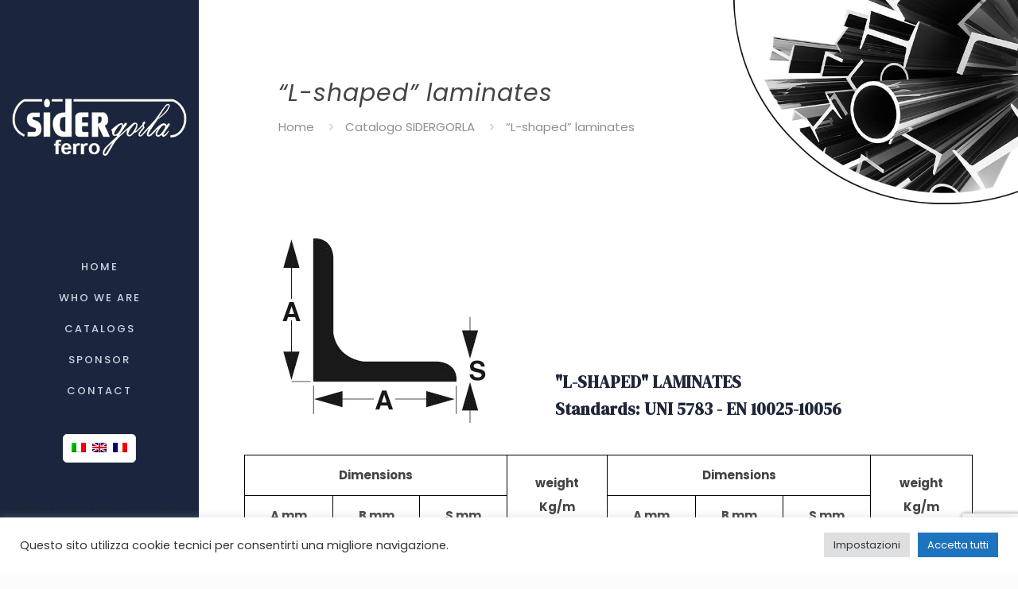

--- FILE ---
content_type: text/html; charset=utf-8
request_url: https://www.google.com/recaptcha/api2/anchor?ar=1&k=6Ld207UjAAAAAGzT-Zwz7OT7IqtMaEgOUyz7U9N5&co=aHR0cHM6Ly93d3cuc2lkZXJnb3JsYS5jb206NDQz&hl=en&v=PoyoqOPhxBO7pBk68S4YbpHZ&size=invisible&anchor-ms=20000&execute-ms=30000&cb=1yyqudn1nc7p
body_size: 48897
content:
<!DOCTYPE HTML><html dir="ltr" lang="en"><head><meta http-equiv="Content-Type" content="text/html; charset=UTF-8">
<meta http-equiv="X-UA-Compatible" content="IE=edge">
<title>reCAPTCHA</title>
<style type="text/css">
/* cyrillic-ext */
@font-face {
  font-family: 'Roboto';
  font-style: normal;
  font-weight: 400;
  font-stretch: 100%;
  src: url(//fonts.gstatic.com/s/roboto/v48/KFO7CnqEu92Fr1ME7kSn66aGLdTylUAMa3GUBHMdazTgWw.woff2) format('woff2');
  unicode-range: U+0460-052F, U+1C80-1C8A, U+20B4, U+2DE0-2DFF, U+A640-A69F, U+FE2E-FE2F;
}
/* cyrillic */
@font-face {
  font-family: 'Roboto';
  font-style: normal;
  font-weight: 400;
  font-stretch: 100%;
  src: url(//fonts.gstatic.com/s/roboto/v48/KFO7CnqEu92Fr1ME7kSn66aGLdTylUAMa3iUBHMdazTgWw.woff2) format('woff2');
  unicode-range: U+0301, U+0400-045F, U+0490-0491, U+04B0-04B1, U+2116;
}
/* greek-ext */
@font-face {
  font-family: 'Roboto';
  font-style: normal;
  font-weight: 400;
  font-stretch: 100%;
  src: url(//fonts.gstatic.com/s/roboto/v48/KFO7CnqEu92Fr1ME7kSn66aGLdTylUAMa3CUBHMdazTgWw.woff2) format('woff2');
  unicode-range: U+1F00-1FFF;
}
/* greek */
@font-face {
  font-family: 'Roboto';
  font-style: normal;
  font-weight: 400;
  font-stretch: 100%;
  src: url(//fonts.gstatic.com/s/roboto/v48/KFO7CnqEu92Fr1ME7kSn66aGLdTylUAMa3-UBHMdazTgWw.woff2) format('woff2');
  unicode-range: U+0370-0377, U+037A-037F, U+0384-038A, U+038C, U+038E-03A1, U+03A3-03FF;
}
/* math */
@font-face {
  font-family: 'Roboto';
  font-style: normal;
  font-weight: 400;
  font-stretch: 100%;
  src: url(//fonts.gstatic.com/s/roboto/v48/KFO7CnqEu92Fr1ME7kSn66aGLdTylUAMawCUBHMdazTgWw.woff2) format('woff2');
  unicode-range: U+0302-0303, U+0305, U+0307-0308, U+0310, U+0312, U+0315, U+031A, U+0326-0327, U+032C, U+032F-0330, U+0332-0333, U+0338, U+033A, U+0346, U+034D, U+0391-03A1, U+03A3-03A9, U+03B1-03C9, U+03D1, U+03D5-03D6, U+03F0-03F1, U+03F4-03F5, U+2016-2017, U+2034-2038, U+203C, U+2040, U+2043, U+2047, U+2050, U+2057, U+205F, U+2070-2071, U+2074-208E, U+2090-209C, U+20D0-20DC, U+20E1, U+20E5-20EF, U+2100-2112, U+2114-2115, U+2117-2121, U+2123-214F, U+2190, U+2192, U+2194-21AE, U+21B0-21E5, U+21F1-21F2, U+21F4-2211, U+2213-2214, U+2216-22FF, U+2308-230B, U+2310, U+2319, U+231C-2321, U+2336-237A, U+237C, U+2395, U+239B-23B7, U+23D0, U+23DC-23E1, U+2474-2475, U+25AF, U+25B3, U+25B7, U+25BD, U+25C1, U+25CA, U+25CC, U+25FB, U+266D-266F, U+27C0-27FF, U+2900-2AFF, U+2B0E-2B11, U+2B30-2B4C, U+2BFE, U+3030, U+FF5B, U+FF5D, U+1D400-1D7FF, U+1EE00-1EEFF;
}
/* symbols */
@font-face {
  font-family: 'Roboto';
  font-style: normal;
  font-weight: 400;
  font-stretch: 100%;
  src: url(//fonts.gstatic.com/s/roboto/v48/KFO7CnqEu92Fr1ME7kSn66aGLdTylUAMaxKUBHMdazTgWw.woff2) format('woff2');
  unicode-range: U+0001-000C, U+000E-001F, U+007F-009F, U+20DD-20E0, U+20E2-20E4, U+2150-218F, U+2190, U+2192, U+2194-2199, U+21AF, U+21E6-21F0, U+21F3, U+2218-2219, U+2299, U+22C4-22C6, U+2300-243F, U+2440-244A, U+2460-24FF, U+25A0-27BF, U+2800-28FF, U+2921-2922, U+2981, U+29BF, U+29EB, U+2B00-2BFF, U+4DC0-4DFF, U+FFF9-FFFB, U+10140-1018E, U+10190-1019C, U+101A0, U+101D0-101FD, U+102E0-102FB, U+10E60-10E7E, U+1D2C0-1D2D3, U+1D2E0-1D37F, U+1F000-1F0FF, U+1F100-1F1AD, U+1F1E6-1F1FF, U+1F30D-1F30F, U+1F315, U+1F31C, U+1F31E, U+1F320-1F32C, U+1F336, U+1F378, U+1F37D, U+1F382, U+1F393-1F39F, U+1F3A7-1F3A8, U+1F3AC-1F3AF, U+1F3C2, U+1F3C4-1F3C6, U+1F3CA-1F3CE, U+1F3D4-1F3E0, U+1F3ED, U+1F3F1-1F3F3, U+1F3F5-1F3F7, U+1F408, U+1F415, U+1F41F, U+1F426, U+1F43F, U+1F441-1F442, U+1F444, U+1F446-1F449, U+1F44C-1F44E, U+1F453, U+1F46A, U+1F47D, U+1F4A3, U+1F4B0, U+1F4B3, U+1F4B9, U+1F4BB, U+1F4BF, U+1F4C8-1F4CB, U+1F4D6, U+1F4DA, U+1F4DF, U+1F4E3-1F4E6, U+1F4EA-1F4ED, U+1F4F7, U+1F4F9-1F4FB, U+1F4FD-1F4FE, U+1F503, U+1F507-1F50B, U+1F50D, U+1F512-1F513, U+1F53E-1F54A, U+1F54F-1F5FA, U+1F610, U+1F650-1F67F, U+1F687, U+1F68D, U+1F691, U+1F694, U+1F698, U+1F6AD, U+1F6B2, U+1F6B9-1F6BA, U+1F6BC, U+1F6C6-1F6CF, U+1F6D3-1F6D7, U+1F6E0-1F6EA, U+1F6F0-1F6F3, U+1F6F7-1F6FC, U+1F700-1F7FF, U+1F800-1F80B, U+1F810-1F847, U+1F850-1F859, U+1F860-1F887, U+1F890-1F8AD, U+1F8B0-1F8BB, U+1F8C0-1F8C1, U+1F900-1F90B, U+1F93B, U+1F946, U+1F984, U+1F996, U+1F9E9, U+1FA00-1FA6F, U+1FA70-1FA7C, U+1FA80-1FA89, U+1FA8F-1FAC6, U+1FACE-1FADC, U+1FADF-1FAE9, U+1FAF0-1FAF8, U+1FB00-1FBFF;
}
/* vietnamese */
@font-face {
  font-family: 'Roboto';
  font-style: normal;
  font-weight: 400;
  font-stretch: 100%;
  src: url(//fonts.gstatic.com/s/roboto/v48/KFO7CnqEu92Fr1ME7kSn66aGLdTylUAMa3OUBHMdazTgWw.woff2) format('woff2');
  unicode-range: U+0102-0103, U+0110-0111, U+0128-0129, U+0168-0169, U+01A0-01A1, U+01AF-01B0, U+0300-0301, U+0303-0304, U+0308-0309, U+0323, U+0329, U+1EA0-1EF9, U+20AB;
}
/* latin-ext */
@font-face {
  font-family: 'Roboto';
  font-style: normal;
  font-weight: 400;
  font-stretch: 100%;
  src: url(//fonts.gstatic.com/s/roboto/v48/KFO7CnqEu92Fr1ME7kSn66aGLdTylUAMa3KUBHMdazTgWw.woff2) format('woff2');
  unicode-range: U+0100-02BA, U+02BD-02C5, U+02C7-02CC, U+02CE-02D7, U+02DD-02FF, U+0304, U+0308, U+0329, U+1D00-1DBF, U+1E00-1E9F, U+1EF2-1EFF, U+2020, U+20A0-20AB, U+20AD-20C0, U+2113, U+2C60-2C7F, U+A720-A7FF;
}
/* latin */
@font-face {
  font-family: 'Roboto';
  font-style: normal;
  font-weight: 400;
  font-stretch: 100%;
  src: url(//fonts.gstatic.com/s/roboto/v48/KFO7CnqEu92Fr1ME7kSn66aGLdTylUAMa3yUBHMdazQ.woff2) format('woff2');
  unicode-range: U+0000-00FF, U+0131, U+0152-0153, U+02BB-02BC, U+02C6, U+02DA, U+02DC, U+0304, U+0308, U+0329, U+2000-206F, U+20AC, U+2122, U+2191, U+2193, U+2212, U+2215, U+FEFF, U+FFFD;
}
/* cyrillic-ext */
@font-face {
  font-family: 'Roboto';
  font-style: normal;
  font-weight: 500;
  font-stretch: 100%;
  src: url(//fonts.gstatic.com/s/roboto/v48/KFO7CnqEu92Fr1ME7kSn66aGLdTylUAMa3GUBHMdazTgWw.woff2) format('woff2');
  unicode-range: U+0460-052F, U+1C80-1C8A, U+20B4, U+2DE0-2DFF, U+A640-A69F, U+FE2E-FE2F;
}
/* cyrillic */
@font-face {
  font-family: 'Roboto';
  font-style: normal;
  font-weight: 500;
  font-stretch: 100%;
  src: url(//fonts.gstatic.com/s/roboto/v48/KFO7CnqEu92Fr1ME7kSn66aGLdTylUAMa3iUBHMdazTgWw.woff2) format('woff2');
  unicode-range: U+0301, U+0400-045F, U+0490-0491, U+04B0-04B1, U+2116;
}
/* greek-ext */
@font-face {
  font-family: 'Roboto';
  font-style: normal;
  font-weight: 500;
  font-stretch: 100%;
  src: url(//fonts.gstatic.com/s/roboto/v48/KFO7CnqEu92Fr1ME7kSn66aGLdTylUAMa3CUBHMdazTgWw.woff2) format('woff2');
  unicode-range: U+1F00-1FFF;
}
/* greek */
@font-face {
  font-family: 'Roboto';
  font-style: normal;
  font-weight: 500;
  font-stretch: 100%;
  src: url(//fonts.gstatic.com/s/roboto/v48/KFO7CnqEu92Fr1ME7kSn66aGLdTylUAMa3-UBHMdazTgWw.woff2) format('woff2');
  unicode-range: U+0370-0377, U+037A-037F, U+0384-038A, U+038C, U+038E-03A1, U+03A3-03FF;
}
/* math */
@font-face {
  font-family: 'Roboto';
  font-style: normal;
  font-weight: 500;
  font-stretch: 100%;
  src: url(//fonts.gstatic.com/s/roboto/v48/KFO7CnqEu92Fr1ME7kSn66aGLdTylUAMawCUBHMdazTgWw.woff2) format('woff2');
  unicode-range: U+0302-0303, U+0305, U+0307-0308, U+0310, U+0312, U+0315, U+031A, U+0326-0327, U+032C, U+032F-0330, U+0332-0333, U+0338, U+033A, U+0346, U+034D, U+0391-03A1, U+03A3-03A9, U+03B1-03C9, U+03D1, U+03D5-03D6, U+03F0-03F1, U+03F4-03F5, U+2016-2017, U+2034-2038, U+203C, U+2040, U+2043, U+2047, U+2050, U+2057, U+205F, U+2070-2071, U+2074-208E, U+2090-209C, U+20D0-20DC, U+20E1, U+20E5-20EF, U+2100-2112, U+2114-2115, U+2117-2121, U+2123-214F, U+2190, U+2192, U+2194-21AE, U+21B0-21E5, U+21F1-21F2, U+21F4-2211, U+2213-2214, U+2216-22FF, U+2308-230B, U+2310, U+2319, U+231C-2321, U+2336-237A, U+237C, U+2395, U+239B-23B7, U+23D0, U+23DC-23E1, U+2474-2475, U+25AF, U+25B3, U+25B7, U+25BD, U+25C1, U+25CA, U+25CC, U+25FB, U+266D-266F, U+27C0-27FF, U+2900-2AFF, U+2B0E-2B11, U+2B30-2B4C, U+2BFE, U+3030, U+FF5B, U+FF5D, U+1D400-1D7FF, U+1EE00-1EEFF;
}
/* symbols */
@font-face {
  font-family: 'Roboto';
  font-style: normal;
  font-weight: 500;
  font-stretch: 100%;
  src: url(//fonts.gstatic.com/s/roboto/v48/KFO7CnqEu92Fr1ME7kSn66aGLdTylUAMaxKUBHMdazTgWw.woff2) format('woff2');
  unicode-range: U+0001-000C, U+000E-001F, U+007F-009F, U+20DD-20E0, U+20E2-20E4, U+2150-218F, U+2190, U+2192, U+2194-2199, U+21AF, U+21E6-21F0, U+21F3, U+2218-2219, U+2299, U+22C4-22C6, U+2300-243F, U+2440-244A, U+2460-24FF, U+25A0-27BF, U+2800-28FF, U+2921-2922, U+2981, U+29BF, U+29EB, U+2B00-2BFF, U+4DC0-4DFF, U+FFF9-FFFB, U+10140-1018E, U+10190-1019C, U+101A0, U+101D0-101FD, U+102E0-102FB, U+10E60-10E7E, U+1D2C0-1D2D3, U+1D2E0-1D37F, U+1F000-1F0FF, U+1F100-1F1AD, U+1F1E6-1F1FF, U+1F30D-1F30F, U+1F315, U+1F31C, U+1F31E, U+1F320-1F32C, U+1F336, U+1F378, U+1F37D, U+1F382, U+1F393-1F39F, U+1F3A7-1F3A8, U+1F3AC-1F3AF, U+1F3C2, U+1F3C4-1F3C6, U+1F3CA-1F3CE, U+1F3D4-1F3E0, U+1F3ED, U+1F3F1-1F3F3, U+1F3F5-1F3F7, U+1F408, U+1F415, U+1F41F, U+1F426, U+1F43F, U+1F441-1F442, U+1F444, U+1F446-1F449, U+1F44C-1F44E, U+1F453, U+1F46A, U+1F47D, U+1F4A3, U+1F4B0, U+1F4B3, U+1F4B9, U+1F4BB, U+1F4BF, U+1F4C8-1F4CB, U+1F4D6, U+1F4DA, U+1F4DF, U+1F4E3-1F4E6, U+1F4EA-1F4ED, U+1F4F7, U+1F4F9-1F4FB, U+1F4FD-1F4FE, U+1F503, U+1F507-1F50B, U+1F50D, U+1F512-1F513, U+1F53E-1F54A, U+1F54F-1F5FA, U+1F610, U+1F650-1F67F, U+1F687, U+1F68D, U+1F691, U+1F694, U+1F698, U+1F6AD, U+1F6B2, U+1F6B9-1F6BA, U+1F6BC, U+1F6C6-1F6CF, U+1F6D3-1F6D7, U+1F6E0-1F6EA, U+1F6F0-1F6F3, U+1F6F7-1F6FC, U+1F700-1F7FF, U+1F800-1F80B, U+1F810-1F847, U+1F850-1F859, U+1F860-1F887, U+1F890-1F8AD, U+1F8B0-1F8BB, U+1F8C0-1F8C1, U+1F900-1F90B, U+1F93B, U+1F946, U+1F984, U+1F996, U+1F9E9, U+1FA00-1FA6F, U+1FA70-1FA7C, U+1FA80-1FA89, U+1FA8F-1FAC6, U+1FACE-1FADC, U+1FADF-1FAE9, U+1FAF0-1FAF8, U+1FB00-1FBFF;
}
/* vietnamese */
@font-face {
  font-family: 'Roboto';
  font-style: normal;
  font-weight: 500;
  font-stretch: 100%;
  src: url(//fonts.gstatic.com/s/roboto/v48/KFO7CnqEu92Fr1ME7kSn66aGLdTylUAMa3OUBHMdazTgWw.woff2) format('woff2');
  unicode-range: U+0102-0103, U+0110-0111, U+0128-0129, U+0168-0169, U+01A0-01A1, U+01AF-01B0, U+0300-0301, U+0303-0304, U+0308-0309, U+0323, U+0329, U+1EA0-1EF9, U+20AB;
}
/* latin-ext */
@font-face {
  font-family: 'Roboto';
  font-style: normal;
  font-weight: 500;
  font-stretch: 100%;
  src: url(//fonts.gstatic.com/s/roboto/v48/KFO7CnqEu92Fr1ME7kSn66aGLdTylUAMa3KUBHMdazTgWw.woff2) format('woff2');
  unicode-range: U+0100-02BA, U+02BD-02C5, U+02C7-02CC, U+02CE-02D7, U+02DD-02FF, U+0304, U+0308, U+0329, U+1D00-1DBF, U+1E00-1E9F, U+1EF2-1EFF, U+2020, U+20A0-20AB, U+20AD-20C0, U+2113, U+2C60-2C7F, U+A720-A7FF;
}
/* latin */
@font-face {
  font-family: 'Roboto';
  font-style: normal;
  font-weight: 500;
  font-stretch: 100%;
  src: url(//fonts.gstatic.com/s/roboto/v48/KFO7CnqEu92Fr1ME7kSn66aGLdTylUAMa3yUBHMdazQ.woff2) format('woff2');
  unicode-range: U+0000-00FF, U+0131, U+0152-0153, U+02BB-02BC, U+02C6, U+02DA, U+02DC, U+0304, U+0308, U+0329, U+2000-206F, U+20AC, U+2122, U+2191, U+2193, U+2212, U+2215, U+FEFF, U+FFFD;
}
/* cyrillic-ext */
@font-face {
  font-family: 'Roboto';
  font-style: normal;
  font-weight: 900;
  font-stretch: 100%;
  src: url(//fonts.gstatic.com/s/roboto/v48/KFO7CnqEu92Fr1ME7kSn66aGLdTylUAMa3GUBHMdazTgWw.woff2) format('woff2');
  unicode-range: U+0460-052F, U+1C80-1C8A, U+20B4, U+2DE0-2DFF, U+A640-A69F, U+FE2E-FE2F;
}
/* cyrillic */
@font-face {
  font-family: 'Roboto';
  font-style: normal;
  font-weight: 900;
  font-stretch: 100%;
  src: url(//fonts.gstatic.com/s/roboto/v48/KFO7CnqEu92Fr1ME7kSn66aGLdTylUAMa3iUBHMdazTgWw.woff2) format('woff2');
  unicode-range: U+0301, U+0400-045F, U+0490-0491, U+04B0-04B1, U+2116;
}
/* greek-ext */
@font-face {
  font-family: 'Roboto';
  font-style: normal;
  font-weight: 900;
  font-stretch: 100%;
  src: url(//fonts.gstatic.com/s/roboto/v48/KFO7CnqEu92Fr1ME7kSn66aGLdTylUAMa3CUBHMdazTgWw.woff2) format('woff2');
  unicode-range: U+1F00-1FFF;
}
/* greek */
@font-face {
  font-family: 'Roboto';
  font-style: normal;
  font-weight: 900;
  font-stretch: 100%;
  src: url(//fonts.gstatic.com/s/roboto/v48/KFO7CnqEu92Fr1ME7kSn66aGLdTylUAMa3-UBHMdazTgWw.woff2) format('woff2');
  unicode-range: U+0370-0377, U+037A-037F, U+0384-038A, U+038C, U+038E-03A1, U+03A3-03FF;
}
/* math */
@font-face {
  font-family: 'Roboto';
  font-style: normal;
  font-weight: 900;
  font-stretch: 100%;
  src: url(//fonts.gstatic.com/s/roboto/v48/KFO7CnqEu92Fr1ME7kSn66aGLdTylUAMawCUBHMdazTgWw.woff2) format('woff2');
  unicode-range: U+0302-0303, U+0305, U+0307-0308, U+0310, U+0312, U+0315, U+031A, U+0326-0327, U+032C, U+032F-0330, U+0332-0333, U+0338, U+033A, U+0346, U+034D, U+0391-03A1, U+03A3-03A9, U+03B1-03C9, U+03D1, U+03D5-03D6, U+03F0-03F1, U+03F4-03F5, U+2016-2017, U+2034-2038, U+203C, U+2040, U+2043, U+2047, U+2050, U+2057, U+205F, U+2070-2071, U+2074-208E, U+2090-209C, U+20D0-20DC, U+20E1, U+20E5-20EF, U+2100-2112, U+2114-2115, U+2117-2121, U+2123-214F, U+2190, U+2192, U+2194-21AE, U+21B0-21E5, U+21F1-21F2, U+21F4-2211, U+2213-2214, U+2216-22FF, U+2308-230B, U+2310, U+2319, U+231C-2321, U+2336-237A, U+237C, U+2395, U+239B-23B7, U+23D0, U+23DC-23E1, U+2474-2475, U+25AF, U+25B3, U+25B7, U+25BD, U+25C1, U+25CA, U+25CC, U+25FB, U+266D-266F, U+27C0-27FF, U+2900-2AFF, U+2B0E-2B11, U+2B30-2B4C, U+2BFE, U+3030, U+FF5B, U+FF5D, U+1D400-1D7FF, U+1EE00-1EEFF;
}
/* symbols */
@font-face {
  font-family: 'Roboto';
  font-style: normal;
  font-weight: 900;
  font-stretch: 100%;
  src: url(//fonts.gstatic.com/s/roboto/v48/KFO7CnqEu92Fr1ME7kSn66aGLdTylUAMaxKUBHMdazTgWw.woff2) format('woff2');
  unicode-range: U+0001-000C, U+000E-001F, U+007F-009F, U+20DD-20E0, U+20E2-20E4, U+2150-218F, U+2190, U+2192, U+2194-2199, U+21AF, U+21E6-21F0, U+21F3, U+2218-2219, U+2299, U+22C4-22C6, U+2300-243F, U+2440-244A, U+2460-24FF, U+25A0-27BF, U+2800-28FF, U+2921-2922, U+2981, U+29BF, U+29EB, U+2B00-2BFF, U+4DC0-4DFF, U+FFF9-FFFB, U+10140-1018E, U+10190-1019C, U+101A0, U+101D0-101FD, U+102E0-102FB, U+10E60-10E7E, U+1D2C0-1D2D3, U+1D2E0-1D37F, U+1F000-1F0FF, U+1F100-1F1AD, U+1F1E6-1F1FF, U+1F30D-1F30F, U+1F315, U+1F31C, U+1F31E, U+1F320-1F32C, U+1F336, U+1F378, U+1F37D, U+1F382, U+1F393-1F39F, U+1F3A7-1F3A8, U+1F3AC-1F3AF, U+1F3C2, U+1F3C4-1F3C6, U+1F3CA-1F3CE, U+1F3D4-1F3E0, U+1F3ED, U+1F3F1-1F3F3, U+1F3F5-1F3F7, U+1F408, U+1F415, U+1F41F, U+1F426, U+1F43F, U+1F441-1F442, U+1F444, U+1F446-1F449, U+1F44C-1F44E, U+1F453, U+1F46A, U+1F47D, U+1F4A3, U+1F4B0, U+1F4B3, U+1F4B9, U+1F4BB, U+1F4BF, U+1F4C8-1F4CB, U+1F4D6, U+1F4DA, U+1F4DF, U+1F4E3-1F4E6, U+1F4EA-1F4ED, U+1F4F7, U+1F4F9-1F4FB, U+1F4FD-1F4FE, U+1F503, U+1F507-1F50B, U+1F50D, U+1F512-1F513, U+1F53E-1F54A, U+1F54F-1F5FA, U+1F610, U+1F650-1F67F, U+1F687, U+1F68D, U+1F691, U+1F694, U+1F698, U+1F6AD, U+1F6B2, U+1F6B9-1F6BA, U+1F6BC, U+1F6C6-1F6CF, U+1F6D3-1F6D7, U+1F6E0-1F6EA, U+1F6F0-1F6F3, U+1F6F7-1F6FC, U+1F700-1F7FF, U+1F800-1F80B, U+1F810-1F847, U+1F850-1F859, U+1F860-1F887, U+1F890-1F8AD, U+1F8B0-1F8BB, U+1F8C0-1F8C1, U+1F900-1F90B, U+1F93B, U+1F946, U+1F984, U+1F996, U+1F9E9, U+1FA00-1FA6F, U+1FA70-1FA7C, U+1FA80-1FA89, U+1FA8F-1FAC6, U+1FACE-1FADC, U+1FADF-1FAE9, U+1FAF0-1FAF8, U+1FB00-1FBFF;
}
/* vietnamese */
@font-face {
  font-family: 'Roboto';
  font-style: normal;
  font-weight: 900;
  font-stretch: 100%;
  src: url(//fonts.gstatic.com/s/roboto/v48/KFO7CnqEu92Fr1ME7kSn66aGLdTylUAMa3OUBHMdazTgWw.woff2) format('woff2');
  unicode-range: U+0102-0103, U+0110-0111, U+0128-0129, U+0168-0169, U+01A0-01A1, U+01AF-01B0, U+0300-0301, U+0303-0304, U+0308-0309, U+0323, U+0329, U+1EA0-1EF9, U+20AB;
}
/* latin-ext */
@font-face {
  font-family: 'Roboto';
  font-style: normal;
  font-weight: 900;
  font-stretch: 100%;
  src: url(//fonts.gstatic.com/s/roboto/v48/KFO7CnqEu92Fr1ME7kSn66aGLdTylUAMa3KUBHMdazTgWw.woff2) format('woff2');
  unicode-range: U+0100-02BA, U+02BD-02C5, U+02C7-02CC, U+02CE-02D7, U+02DD-02FF, U+0304, U+0308, U+0329, U+1D00-1DBF, U+1E00-1E9F, U+1EF2-1EFF, U+2020, U+20A0-20AB, U+20AD-20C0, U+2113, U+2C60-2C7F, U+A720-A7FF;
}
/* latin */
@font-face {
  font-family: 'Roboto';
  font-style: normal;
  font-weight: 900;
  font-stretch: 100%;
  src: url(//fonts.gstatic.com/s/roboto/v48/KFO7CnqEu92Fr1ME7kSn66aGLdTylUAMa3yUBHMdazQ.woff2) format('woff2');
  unicode-range: U+0000-00FF, U+0131, U+0152-0153, U+02BB-02BC, U+02C6, U+02DA, U+02DC, U+0304, U+0308, U+0329, U+2000-206F, U+20AC, U+2122, U+2191, U+2193, U+2212, U+2215, U+FEFF, U+FFFD;
}

</style>
<link rel="stylesheet" type="text/css" href="https://www.gstatic.com/recaptcha/releases/PoyoqOPhxBO7pBk68S4YbpHZ/styles__ltr.css">
<script nonce="1MbcQF7f62CW7CqRZ7Ktfg" type="text/javascript">window['__recaptcha_api'] = 'https://www.google.com/recaptcha/api2/';</script>
<script type="text/javascript" src="https://www.gstatic.com/recaptcha/releases/PoyoqOPhxBO7pBk68S4YbpHZ/recaptcha__en.js" nonce="1MbcQF7f62CW7CqRZ7Ktfg">
      
    </script></head>
<body><div id="rc-anchor-alert" class="rc-anchor-alert"></div>
<input type="hidden" id="recaptcha-token" value="[base64]">
<script type="text/javascript" nonce="1MbcQF7f62CW7CqRZ7Ktfg">
      recaptcha.anchor.Main.init("[\x22ainput\x22,[\x22bgdata\x22,\x22\x22,\[base64]/[base64]/[base64]/ZyhXLGgpOnEoW04sMjEsbF0sVywwKSxoKSxmYWxzZSxmYWxzZSl9Y2F0Y2goayl7RygzNTgsVyk/[base64]/[base64]/[base64]/[base64]/[base64]/[base64]/[base64]/bmV3IEJbT10oRFswXSk6dz09Mj9uZXcgQltPXShEWzBdLERbMV0pOnc9PTM/bmV3IEJbT10oRFswXSxEWzFdLERbMl0pOnc9PTQ/[base64]/[base64]/[base64]/[base64]/[base64]\\u003d\x22,\[base64]\x22,\x22eBVAw44DwpPDlMO0w51KT09nw7UNSFrDqcKuVxUTeFlsdFZtbTBpwrFKwojCsgY+w7QSw48kwr0ew7Yqw4Mkwq8Ww6fDsATCqhlWw7rDulNVAxUaQnQawrF9P2snS2fCpcOXw7/[base64]/ZALDuiDCr3EUUm0VTMOSw6bDgMKnc8KSw4wvA8KoMsK9wrATwqIRbMK2w60Qwo7CnWAyUUAawqHCvUPDk8K0NUjCnsKwwrELwr3Ctw/[base64]/wrpVwrPCkyXDvMKNT0Vhw4d7w71GIyHDpcOnVmDClTsEwrRCw74pdcOqQhQ5w5TCocKKNMK7w4Vgw655fxMTYjrDlmE0CsOTdSvDlsOvSMKDWVwvM8OMKMOEw5nDiDvDscO0wrYIw6JbLGFlw7PCoCIfWcObwo0pwpLCgcKmH1U/w47DoixtwovDkQZ6LGPCqX/DmMOEVkt3w7rDosO+w4ASwrDDu23ChnTCr3PDrmInGyLCl8Kkw4tvN8KNJS5Iw70zw7EuwqjDhw8UEsO+w7HDnMK+wpnDjMKlNsKVD8OZD8OKVcK+FsK6w7nClcOhXMKYf2NYwq/CtsKxJMK9WcO1YxXDsBvCtMOmworDgcOLAjJZw5zDoMOBwql0w5XCmcOuwrXDmcKHLF/DjlXCpE/Dk0LCo8KfM3DDnEo/QMOUw4gtLcOJYcOHw4sSw4bDi0PDmjgpw7TCj8O5w5sXVsKWAyoQA8OMBlLCnCzDnsOSWBsecMKIVicOwp1nfGHDlUEOPn/ClcOSwqI+W3zCrWXCl1LDqicTw7dbw77DsMKcwonCh8KVw6PDsUbCq8K+DUHCp8OuLcKGwpk7G8KpaMOsw4UVw7w7IT/DmhTDhFwNc8KDO2bCmBzDrE0aezZKw70Nw69gwoMfw7fDsnXDmMKzw44TcsKuM1zChi0Zwr/DgMOmXntbV8O8B8OITVTDqsKFGgZxw5kwEsKcYcKTOkpvOsOdw5XDgn9xwqspwoHCnGfCsTHCoSAGQUrCu8OCwpvCqcKLZk7CjsOpQSwNA3Idw7/ClcKmVMKvKzzCicOQBQd0YDoJw5Ytb8KAwqbCj8ODwotBZcOgMEsGwonCjwJJasK7worDmA4NZwtPw4rDrsOfLsOBw5rClFtQM8KjbgnDhUfCvG0qw44kPcOeZsO4w5/CrjfDuF8yE8O3wqV+SsO/w4PDkcKcwoxMB0FQwqvCgMOGXD5AUmDCgTE5QcOtXcKnF3t9w6rDgTPDu8O3UcK1ccK3F8O8ZsK3cMOKwpNZwrZVfiDDsi4xDU3DsAbDmwkhwqEUOTQ3QQsqHTHCnMKrcMO5DsKXw7bDriHCmz/DuMOqwq/[base64]/wrVyw5fCtcOMBUzDvRbCt1fDrMO5wpPDowbDiXEUw6A0EsOVd8OHw4vDiBHDjRjDjRbDrR4qGkE9wp0wwr3Ctz9haMOZJ8OFw5VhfSkkwpEVbSTDliHDp8O3w7/DjMKLwo8NwrRtw5h7KsODw6wLwrbDqsOHw7oqw7DCp8K/XcO5fcOBX8OqcBUIwq8/w51BOMOTwq98QxnDpMK6IcKMTVTChcKmwrTDhiDCr8KUw6kUwpgUwqMmwpzCmzIkLMKFIFtgIsKRw7lPIhsAwq7CpBHCkR5+w7/Dmk/DuFPCuhFiw70mwqnDmGdXIEHDkG7CvMK8w7xjwrlJE8Kwwo7Dt1/DpsOewoFUworDr8K6w4rDhALCqsKow78cTMOrdg7Ds8OJw4RaZ2N0wpkOTsO3w5/Cl3LDtsOKw5rCngzCn8OlcFzDnFfCuyLCrU5tJ8KcRsKyY8OWScKZw5piV8K3SH9/wopJYsKlw7rDiRskPXpzVVc4wo7DlMKiw6c8WMOyMB0yVQBkRsKQflNMFmIeDzEMwoE0Z8Kqw5p1wqTDqMOYw710ODkPIsOTw51dwr/[base64]/DqsKTIyjCjAfDtRXCjy3Dv0/DriETwrLCmsOxa8KUw54FwqZIwrTChcKFOFVZCy1xwqDDpsKrw745wqXDp0nCjxkGIkrCqMKMdibDlcKrAUzDs8KTaUXDvx/[base64]/b8K9FMOHLRhVw5ptTXvDtcKzeMOVw586bMKRcWXDl1LChcKAwpfCucKcwp9sPMKAesKJwqXDkMKUw5Jaw73DrU7CjsK5wqA3Ry5NOjAwwobCpcODScO+XcKjHRLCnz7CisK4w6UHwr9dEMOoay08w4XCqMK2ak5oTybCo8KbHlXDo252PsKjGMKyIlknwoPCksOawr/[base64]/Cr2nCv8OJUVfDtVE7Dz5JScO5NsKGX2fDvHZdwqheTyvDjcKJw7vCtcODCgc/w7nDv3tMSjLCvcK7wrfDtMO5w4HDhcKNw6DDnsO9wrsObG/CrsKzHlMZIcOvw6Urw6XCgsO3w7/DmEvDjsKBw6jCs8Kew45eZ8KNdkjDksKxSMK3Q8OBw5LDgi5Nw59YwpJ3XcKSWEzDlMK/w77Do3bDvcOWw43ClcKvF0obw5XCgsKRw7LDsUpVw7t7SsOVwrx2BcKIw5QqwpQEQXZ0IG3DvhtxXHZ0w4JbwrfDtsKOworChjtTw5Fpwp8PMH8pwonClsOVR8ORD8K8eMOzRDVCwppzw4/DnVnDszzCs2wNecKawqdHNMONwrVXw7nDqGfDnUkLwqTDtMKpw7zCrMOWKsOMwpXDlcKSwrhvPcKTdixXw6jCmcOWwoLCv3sWWTICHcK6CXHDlsKtcyDDiMK8w5LDssKkw7bDt8OYTcO4w6PDv8Okd8KQXcKWwqgJDUjChGh/[base64]/w6fCjULCqsOOw6DChyF2wrDCpnDDp3fCiMO8cHrCsUZ2wrLDmSkFwpzDtsKNwojChWrCmMOxwpRVwqDDngvCgcKnEl4Gw5PDpGvDq8K0Q8OQfsOBEU/CkH8zK8OITsOAW0/CuMOAwpJNOizDmHwEf8K7w4TDgsKiP8OoD8OiLMKDw5bCoE/DnTPDvcKoVcK4wo14wpbDlBB5QETDij3ChXpJeX5lwqTDpFLCscOlKWfDgMKrfcKDWcKsc23Cu8K7w6PDh8KuJhTCsUjDqUQ/w5rCpcKtw5jCkcKxwqRQcgjCocK3wod9LcOpwr/DjgPDq8K4wqPDllU0UcKLwpYTVMK4w5PCr3p0HWDDs05iw6rDn8KKw7AeWzXCjFV2w6PCn0oMIl3Cozc0fcOswqQ4BMOcZjkuwovCt8KrwqLDtcOmw6XDkGHDlsOQwoXCq0LDjcOfwrfCjsKkw7ZhFj/[base64]/I1TCqW3CrDbChMOLwp/DmwwWwoYaEcKiMMO5M8KIQMKabhfDrMKKwqoEPzjDlStaw67CkBJ1w5h/RkQTw4Apw6Ebw5XClsK5O8Kxcw0Mw7gRFsK5wpzCtsONa3rCmj8Uw6YRw6rDk8OsHHrDoMOiUGTCs8KzwrzCs8K+w5zCu8OTD8KXFnjCisKgEMKzwpQhfx/DksOLwp4geMOowoHDsDAybMOWVMK+woPCrMK1VQPDsMKzAMKGw6zDkhbCuDHDrsOMPQsCw6HDmMKBej87wpFpw6sBEMOHw6hqHMKJwoHDixTCmwIfBcKAwqXCh3pJwrDCrC1Nw7Vnw5Ysw6YbIHHDkTvCuxnDvsOjO8KqGsOnw7zDiMKkwp0rw5TCs8OjEcO/w75zw6FDUQ0dCAoawrzDnsKxRivCosKAecOqVMKyWlHCkcOXwrDDkVQJcybDrsKUZsOTwo94WTPDq09Ewp7DoTDClX/DgsOfasONS1rDqhjCuh/DpcOCw4nCo8OvwrPDqQEdwpXDtsOfDsKfw5Bxf8K9dMOxw40OGcKrwotPVcKuw7XCmxsKBCDDssOKcg9Cw55hw5zCmMK0GMK7wrsdw4LCnMOZBV8/D8KhKcONwqnCkwXCgsKkw6TCpsOxEMOUwqjCi8K0CAPCp8K4T8OjwqoBBz8sNMO9wo9wC8OKwq3CgHPClMKueVfDtlDDjcOPFMK8w5XCv8OwwpQlwpZaw5Nxw7Q3wrfDvURGw4nDjMKER0lRwpoJwqJlw40/w6ADAcKGwqfCvydGQsKPPcO1w5DDjMKbMQLCok7Dm8ObGcKEfnnChMOhwpzDmsO7QXTDm2YOwrYfwonCmX14wpA0FSfDlMOcMcOcwrfDlAp2wrd7IwPCiTLDpAoEOMKjMh7DlmfDq0nDl8KBRcKod13DrsOLGD0HdcKMUH/Cq8KIFcOjbcOgwptwaAfDr8KiAcOKCMOXwqrDqsK/wpvDtHDCu1sRMsKpQXLDp8K+wocSwpXDq8K8w7bCoUovw4YfwrjChm/Diyl7JysGOcOtw53Di8ObA8KOIMOYUcOPKAhaR15LAMKqwoNJWyLCr8KKwqTCoWcHw4nCs0lXKsKiZ3LDl8Kfw6rDocOsSyFCEsKNLkrCkxYTw6zChsKLb8Oyw43DthnCnBDDvU/[base64]/DjcKNw6LChCfDsMOXXsOtIcO3XAvDg8OPwp/DscOhw4HDi8KJIhzDti5nwp8zW8K8IMOHFAvCmiw9eBsMw6zClE4LaB9jZ8OwA8KEwr1nwpxvUMKzPinDtB7DqsKZbEbDnRNCIMKGwoHDs0fDuMK4w71OVAXCgMOzwofDskdyw5zDq0LDtMK6w5TDsgzCgUnDkcObw7djGMOTHcK3wr8/RFPCrGwrbMKswokuwr/DuWDDlFrDucOCwp7DlmnCpsKrw5vDscK+TH5vAMKCwozCl8O1SnnDgUbCuMKSByTCtsK+T8O7wrnDoE3DtsO6w7TCpDVww58kwqHCjcOlwpHCoGVNWz/DlkLCusK3KsKRHjZAO1Zqc8Kuw5dKwrvCoWc5w4lQwpFwPExgw7EuAxzCqkXDnhJFwrVVwrrChMKrYsO5IwgbwqTCkcOzBh5Qw7oKwrJWWzrCtcO9w7oTXcObw5bDjH58B8OEw7bDlXFTwq9kJcKcAl/Coi/CuMOmwoYAw7nCksO9w7jCpMOjKS3DlcKAwotKFMOPw6zChEwXwp5LBjATw497w7PDncKoNjckwpEzw4/DgMKfK8Kfw61lw5EEOcKJw6ACwr3DjQN+PQF2w4YiwoTDocKDwr7DrjFcwoUqw53DqljCvcKbw5gkEcOXKQbDlWkZUyzDkMKNHsO2wpJFd0DCsC0ce8Ouw7bCnsKlw7TCj8KYwrzDssOsKRfCn8KscMKkwqDDlxtHP8OBw4TCgsK9w7/Cv0XCkcOhOQBrTcOLO8KlWiBDcsOIJhvCkcKHVBcBw4skfUdawqnCmMOEw6LCscOZTR9Hwr1PwpAQw5zDtQMEwrIuwpnCrMOyfsKJw4HDlwfCu8K4Yi02ecOUw7TCqStFVwfDviLDgCVfw4rDuMKDQE/CoRhvUcOvwqTDuBLDrsO6wpkew71nDhkeNSULw4/Dm8KKwqseLk3CvATDusOywrHDtDXDusKrOwbDnMOqC8K9ZMKfwprCizLDo8K/w4/CuSbDr8Oxw4vCq8Oqw5JNwqgxIMOQFxjCr8K+w4PCv2bChMKaw63CoxlBYsOtw5nCjjnDsiTDl8KBLxLCujjCtsOGHSzCmHkYZ8K0wrLCmSIveizCh8Kqw7JLW3kpwpXDkwbDjUxoVlpxw6/CogYlW2dAMlfCjF5Gwp/DqVPChynDmsK+wpzDmUkXwoR1QcO0w6XDlsKwwrbDuks9w7lBwo/Dm8KfHEtbwovDt8OvwrXClxnDk8OqIBZdwolWZzQ+w4DDrB8gw6BwwpYmZ8KmS3YSwppyIcO+w5oIAMKqwrPCv8O0w5MMwprCocKWXcKWw7LDosOKIcOuacKTw7wwwqDDnCFnPnjCpBAFMQrDtMK8w4/Ch8KXwrfDg8OIwoDCqgw9w6nDvsKhw4PDnAcSFcOgcBIifSfCnG/DmGnDssKAXsOcewNODsOaw7RnVMKLJsOWwrAQHcOLwpLDtsKswpsCXjQARnBkwr/DnA5AM8KZZk/Dr8O4W1rDoyrCgMKqw5QEw77Dg8OLwpEFa8Kmw4sawqjCl0/ChMO9wpA1ScOLOhzDrMKbFRwWwrxlYjDDkMOKw77Cj8OZwoYNXMKeER0hw4wJwrxKw5nDj2EFEMOHw5LDpcOpwrbCosOIw5DDgTxPwqnCo8OawqlgJcKIw5Z3worDsSLCqcOmwozCsklgw5prwpzCl1XCmMKhwrxkXsOwwpvDmsO/eS/Cgx9dwp7DoXZBW8Oewo5caF/[base64]/[base64]/[base64]/CtsKmw57CtlcRwpoDAHbCgMOCwphbw7wswociw7HCnAzDvMOzUifDmzIsIC3Dr8Obw5zCnsOcRllkw5bDisOJwrpYw6M2w6J5ChLDkErCgcKOwpbCmMKGw5Rww4bChXjDuT1nw5jDh8K4E2o/woI8wrbDjlMpW8OQWMO4WcOQVcKwwoDDtVjDg8K2w77Di3k5G8KBfcOUNW3DlgdSIcK2aMK/wqfDqHMDRAnDjMKywqXDrcKtwoUMCQTDmy3Cr18eM3R5wp0SMsOiw7TDl8KTwofChsKIw73Cu8K/ccK+w7ARMMKNMwgUZ0HCvMOVw7YJwqolwpcAT8OvwrTDkSNawoYsf3l1wpJOw71gG8KbcsOuw5LCicKHw5kXw4PCjMOcwqnDvsOHYBzDkCDDhDsTdzB8CGHCkcOSfcKSXsKbDcO4KcOoOsO0J8OVw47DhzwuSMK/XW0aw7DCrxrClcOEw6/CvCDCuDQmw5kmwp/Cu180w4DCucK6w6jDlG/DgHLDuDzCmklAw7LCn2gaEcKyRRXDusOqRsKqwqvCiDgwesKlJGLCq2DDuTcGw5dyw4zDqyXDv1jDugnDnERFEcOhKMKvMsOpYn3Di8OuwopDw4XDm8OGwpHCo8Orwp7Cg8OowpPDh8O5w5kZfxQoQ2/[base64]/DgcKKRivDr8Kdw5nChsOTwoLCj8KZwqxjwqMUwrAVUD5cw5kRwrEmwpnDkSfChkZKBgt/woXDlix7w6/[base64]/w77CpiDCgsKHw6UQw4cewoYKK8OcwpMywp5Gw6vDtSNDH8KvwrgBw619w6/CpGo8KmDCvsOxUx0jw6vCqcOawqfCp27Dt8KwNH8PHBAtwroMw4DDvA3Ct1phwpRCX3XCi8KwcsOsccKCwoDDscKLwqLCghjDhkpIw6DCgMK1wrRZI8KbJU/CtcOWCF3Dtxtmw6tIwp4JHRHCmUhhw4LCksKswqARw6cjw7jCilUxGsK2wqQqw5hYwpQ5KxzChmHCqSEfw4LDm8Kqw57DvCIuwrVVaTXCkBDClsKCZMOfw4DDvm3CpcK3wqN2wrdcwp8wVw3DvG8odcONw4ATFX/DhsKXw5Yjw79mT8KlL8KOYA9twoUTw4Jxw4tUwolmw7kvwrPDlcKCC8OgQcOWwpB7ecKiXsKzwo18wrzDgsKOw5XDsiTDnMKrZAQ9QMKpw5XDvsOYMMO0wpTCtxwmw4Yhw7AZwqDDkTDCnsOxa8OueMKHcsOBNcOaMMO/w6XCgkvDuMK1w6zCgVbCqG/[base64]/Dtg5TfVgHIsOtRcKBw74lIW/DgU/[base64]/wrw7w4TDvQ0ew4Iow7fDlcOAaTkaw51wQcKjFMK1MjUcw7/DqMOyaR13woPCqhAow4BiL8K+woM6wq5Ow7klH8Kuw6Yww4cbZyw4a8OAwpo6wpvCklIeaHfDqFJzwo/DmsOBwrQdwrjCrmBJUMONSMKdTA0pwr42w5zDqsOuKcOOwrUVw4IsI8KzwpklXBJeEsKvA8KxwrfDjMOHKcKEQkDDtFZmAy8qdW9rwp/Dt8OiQMOXKMKpw73DgynDnS3Diz44wpVFwrTCuGkbEkpBDsO0Tjhqw7/[base64]/CoVYSwrZRw5zDuMKHf0XClyJQwo93w4rDiMOdwo3CqHUCwqTCqj0YwrlQKVjDhcKtw7/CrcOPLj9Ve3RXw7nCjsOqZWzDhycOw7DDvk8fwpzDr8O3O2rCjyPDsWXCvhzDjMKxUcKBw6clXsKiHMKow48SGcKSwpp8QMKsw7RUHQPDkcK+J8Kjwo9Mw4FKTsOiw5TDuMKrwrjDn8OyZAcuJ1Bmw7FKaU7DpkZ8w6HDgGkxLTjCmMK3GycfEk/DocOOw50Qw5PDu2jDoivDlBnCsMKBQ0V8aU0oGSkzccKbwrBDMVB+YsOAY8KLOcOQw4QVZWICXTdnwpHCosOoeFMrQ2zDjMK4w5MKw4/[base64]/[base64]/CukTCiyTCuCZuDMKVDMKsH1Yxw7QXb8Omwqsqwp4efcKYw5lDw7hZXsOFw494BsKsKcObw4orwp86GsOhwp5aTRFNc2dvw5c/JifCvlFCw7rDv0XDisK5WyzCscKGwqDDksOswpY7w514KhAXOA1PCsOIw6IDRXIRw6RNB8K3wrDDm8KwNEnDoMKSwqtBLAXDrAUywpBLwoRBKMK7wpHCozMNWMO+w4wVwpzDmD3CjcO0PMKnAMOwPAzDpw3CmMKJw7nDljpzccOaw4/[base64]/wrPCgMO4woA5wowIwrhewop/wp4JfFzClxxZQgXDnMKgw4EeGsOjwqIQwrHCiDfCniRUw4jCkMOEwoE6wplHLcKPwoxHURBrd8KsfirDnyDDqcO2wrBowqxqwpXCrwvCp1EEDWsQJcK8w4HDgMO1w7scHksWw44hJg/DpWsecSEbw6Jqw7INUsKFBcKMF0bCvcOmaMOOG8KWbm7Cmw1hKzsqwr9Vw7IqC10+FXYww5zCqsOwG8OAwpTDjsO4VsKPwoTCij4nf8K/wrYgw7pwZF/DuH3CscK2wq/CosKVw6nDmn1Qw4zDvVp7w4RnUkNKY8KuacKoG8OuwonCjsK6wqXDi8KhWFoWwrd7VMO3wrjCniocVsO6BsOlVcO0w4nDlcKxw6vCrVMaUsOvOcKfSToHwr/CgMK1MMKuesOsQUEhw73DqHQqIVQUwrXCnQvDrcKvw4nDgkHCucONLwHCoMK4GcKYwq/CsHRse8K5McO5UsKnCsOJw5PCsmjDpcKhUnoUwrpDCcOoL29ZJsKPL8Onw4zDpMKiw4XChsO/VMKtTT4CwrrDiMKzwqtAw57DnDfDkcO6wpjCqwrCvz/[base64]/CpRYSwrXCgQ4KEWHCiBUFb8OMV3jCn0YFw43DqMKMwqAEL3rCnV0JG8KvF8OtwqDDnRDDtkbDt8K7XMKew4PCs8Odw5dHGg/[base64]/[base64]/[base64]/Dj8OwLMKcT8OORMKGJMKJw6DDkcOQw5FZUmTCsznCg8OBQsKAwojClcOOBgFzTMK8w6VHcCBawox9WwvCh8OjDMKOwoQQRcKyw6Mow5zDncKXw6LDq8OYwr/Cr8KMFEPCoAQiwqvDlDvCpHTCjMO4JcO/w500AsK5w5VpVsOuw5c3XlUMw5prwr3CksOyw5XCscKGcworDcKzwqLCjDnCk8OAXcOkwrjDrcOHwq7CjxjDmMK9wpJLBcKMAEUDJ8O8AVvDl1krUsOgLMO9wrNiD8OHwobCjzwwIV0Nw7Mowo7CjcKJwp/CscKbfQBMEcK/w78hw53DlmB/YMKlwpjCtcKsAzsHDcK5w7YFwprCrsKuckjCk0zDncK4w41awq/DscKDesOKNF7CqMKbIRLCqMOLwpLCqMKGwrQAw73CvMKDbMKDGsKeY1jDn8OTeMKVwq4AKUZ8wqfDrsODI2QgKcOYw6YJwqzCoMOEGcODw6sow7gKY00WwodWw7pBGDxfw7JywpHChsKlw5zCiMOtAWvDql/Cv8Otw5MhwopOwoQIw7AWw6Vhwr3DoMO8fsKVM8OqankWwo/DhMK+w4HCp8Onw6Fnw4DCmcOgRjsvMsKDJ8OLPnAhwpfDlMORJMOrPBwYw6jCuUvCs3FRJ8KBCD9JwprDnsKNw5rDjRlGwqEMw7vCrz7Cg3zCnMOywq7DjjNaFcOiwr/CrzTDgEM5wrknwrfCisOPUgBhw65awonDkMOMwoJSC2nCkMOFWcOqccKxAmocESkQBMOZw6cXEgbCp8KFa8K+TMKFwpPChcORwptTMMKjCsKeDmRCbsKsAsKUBMKqw6MXFcOZwpvDp8OjTm7Di0LCsMKtFcKVw5MWw4PDvsOHw47CqcKeCmfDg8OGDW/Dm8Kqw63ChcKUXl/ChMKecMK/wpsCwqDCkcKSZDfChWVSSsKYwrDCoC3Cn05hbFvCqsO/GHfDumrDlsOyTjJhDknDsEHDisKcS0vDhAzDqsOYbsO3w6YTw47DpcOawrVEw5XDjlJbw6TCok/Dtx7DiMKJwp1AX3fCscKkwoDDnEnDlsK6VsOuwqk+f8OOP2HDocKowqzDoR/DrhtJw4J4LC5mW3kmwp05wqTCjmZYO8K+w4l2V8K8w6zDjMOXwrHDsSRswqk2wrwWw6wxQgTDhXZMH8Oyw4/DjS/ChkZTUWzDvsKkOsOkwp7Di3nCrXZuw4Q4wonCrx3Dty7CnMOeNcOewpo0LkLCtsO3FsKDM8KpX8OZWcOyOsKVw5jCgVpdw4xVW2srwolRwoY8L1sqAsK0LcOtwozCi8KZBG/[base64]/Cl8O2YcOBwpjCicO9wpjChA4eZsKZw54/ViduwpHDqRPDuRnCsMK6VxjCjCXCi8KpFBx4RDQZVsKBw6pCwpt7Iw7Dpjdkw4XCkQRrwq3CvBLDn8ONYRpewoQPL3Efw4dWRsKgXMK7w79KIsOKIiTCkUxyBAfDr8OkNMKvXnoUSgrDm8OVLQLClUbCiHfDnD0hwrLDq8OKJ8Oqw7bDjMKyw6/DpEkww7rCpCvDvXHCtwBzw6kfw5nDisOmwpnDq8OvY8Kmw4HDvcOpworDolJIYxfCtsKHfMOKwodPZXl7wqx0B1LDpsKbw53DsMOpHUrCtjnDmkjCuMOowrMHSQ/Dh8OKw7AFw47DjU4WC8Kiw6snfjbDhEdqwqLClcOEPcK9a8Kaw7cfS8Kxw6TDqcOhw7Q2b8KVwpPDrgdjHcKMwrDCklvCmcKPVXZ/eMOGHMK4w75dP8Kjw50HXnxjw5UuwoQkw57CuD/[base64]/w6rCrUddRn/CuMKBZsK5w70EwrFxwrvCvsKrDHA7NTp/L8KvBcO+NsOWFMOPUgw8Px0xw59bZ8KEecOWM8O/wpXDgsOxw78twoDCjxYhw54pw5vCkcKcRsKiOnoWw5rCkxsEQW9DTQ86w7VTasOuw6rDqDnDgk7DqkZ7J8O7FsOSw6HDnsK/cCjDo8KsQEPDs8OZNsOzLhlsIMOuw5HCscK4w6XCpCPCrcKTKcOUw4bDlsKcPMKxB8KGw4NoP1UHw7bCulfCgMOVY1XCjnHCm1luw7fDjDkSAsKZwq3DsFTCjTU4wpwZw6nDkRbCmBzDhX3CtsKQEMO1w4BObcOnCHjDo8OAw6/CqXQEHsOfwoDDuFjCgy5LF8KCMX/DkMKhL1zChzDDrsKGPcOcwrRXLyvCmhDChA4Yw7nClkDCi8O5wrBUTGwuR19eIAxQAsOOw4Z6ZzfDpsOjw63DpMO1w7LDmEXDqsKrw7/DjMO9wq4/bDPCpHEow7XCjMOPVcKzw5LDlBLCvnkFw60Hwrt6TcOmw5TCrcOyRGhfKBvCnjBswojCocKEw7xhNFzDsmB/[base64]/ChsKkwojCq8K5w4EAwocEQSrDucKES1TCnyoewrRlc8KjwoDCksKEwoLDuMOyw4kJwqQPw6rDgMKEKcK4wrrCq1x/FV/CgcOHw69ew7wQwq8zwp/Cmz4UQDpDLUNDZ8OZDMOFZsKCwoXCtcK5dsOSw4tJwrZ6w7drBwbCtyInUgLClivCs8KUwqfCh0tOQMOXw4fCicOWa8Ohw6zCnGNNw5LCoWQlw6xpJcKnIUjCi0ZPXsOeL8KKGMKewrcuwosnW8OOw4XCvMOyZlnDjMKTw7fClMKaw6ZEwrEFRlcJwo/DonkLGMKnVcKddsOFw7tNezTClFRYOWR1worCoMKcw5ZlZMK/InRGCEQYUMOfAwgQZcO+cMO4SSQAEcKdw6TCjsOMwpbCl8K7YyjDlMKGwqvDgykgw7dZw5jDkRrDhFnDlMOrw4vCv0cARFxKwpZMEAnDoGjCl3ZuOHFwI8KwNsKPwpXCpH8WDwzDn8KIw4rDhDXDpsKDwp/CvTBcwpV3RMOtGiJDbMOCaMKmw6DCphbCv1I/GlrCmMKUOm5ZUkI4w4/Dn8KQNcOOw4pbw5oLHy1mf8KddsKXw63DpcOYOMKKwqgcw7DDgi7Dv8O0w5zCr1YRw6ZGw7nDusK9A1QhIcOSPsKAecOxwqtYw4BydGPDuyo5TMOxw5wowprDjHbCghTDtUfCmcKOwqHDjcOcRTxqVMKSw6vDvsOZw63CjsOCFU/CtH/[base64]/CFLDmH9mw4nCkjRfwrzCt0jCqBRDw6cZwonCv8KjwqjCsQwnbMO/VMKVLwVTWSfDrg3Cl8KxwrXDpTd3w7zDiMK2D8KjOcOGH8Kzw6/Ch0bDuMKew4Vjw6NpwojCrQfCkWBrK8OhwqTDo8KYw5BIRsK8wozDqsOyEQbCskbDlwXCgloHSWjDicOvwpxILkbDvUx5FkchwoFOw5jCpwpTR8O7wqZUYsKyIhZww7k/csKLwr4zwrluY1R6UMOiwr9Sel3DkcKZC8Kaw4UlLsOLwr4jSkLDjFvCtznDvhnDk3FwwrYvXcO1w4M6w4cITkbCk8OMUMK5w4vDqnTDry99w7fDq07Dv2bCpcO1w4vCijQMdS3DucOSwphhwrBhSMK+Mk/CsMKhwo7DtlkiC23Cn8OEwqlrHnLCo8Olwr1dw7bCucKNUUVTfcKRw6spwprCkMOyC8Kaw5vCm8OOw75dXGJxwpfCnC/[base64]/X8K1dHB1wqjDhMO6wrbDj8OHL8O+w5HDkMOEZsKpBBfDvivDpRzCrXPDk8Olwo3DoMOuw6TCmApBJA4LfMK3w6LCtwBPwqtIeS/[base64]/AsOEwrDCrB4IO8KHQl/[base64]/Cr8KPwpknF8KEwqnDvsKeBQTCrcKmR3LCnRk/wqbDgQEHw6l2wrgUwo4Kw6rDicOkGcKTw5UPdxw3A8ODw6Bvw5IgezgeOxTDjkzDt2h0w5/DsjdpFCIPw7lpw63DnsOjAMKRw5XChMKVBMOCGcO7wo0sw6DCmQl0w5tFwpJLA8OUw4LCvMOhZEfCgcKWwokOeMKkwpDCsMKzMcKCwoJVYx3Dt2cbw4TCrT3DlMO4ZcOPERo9w4/CvyV5woM4UMOqFkvDrsK7w5sBwpfChcK2f8ORw5cYGsKxIMOrw7kdw4x+wr/Ct8O9woUww6rDrcKtwrzDnsKMNcOXw61JYXlJRMKFRH/CvEzCpCnDhcKcdUsjwotSw7NJw53CpC5dw4XCpMK8w60JB8O6wr3DiCQtwpBCRB7DkUBYwoF7DgIJanDDonx2MXoWw5FZw6AUwqLCp8K5w6nDvlvDgS1tw5nCrWBQDBLChMKLThkYw6xfTxPCtsOfwq3CvzrDtMK2w7Fkw6rDhMK7MMKFw5x3wpLDt8KRH8KGC8K/wpzCkxbCjcOLdcKYw5xIw50bZ8OKwoAywroww7nCgQDDrDHDigdkQcKYTcKZM8K5w7IIZFoIOMKUVwHCnxtNHMKJwrpmOTw5woTDr2vCqsKGQcOvwp/DinXDhcOIw47CmnkUw4rCjHzCtMOdw5tad8K+LMO7w6/CtWR0CcKgw60nBcOqw6ZJwp9Id1VqworCicOzw7URVcORw4TCuXdDWcOGw7IvJ8KQwpBTCsOdwpTCk3fCvcOBV8OKNXrCqA0Pw47CinnDnlxzw6FNQChsV2MNw5NqPkVuw73DgAxwJMObR8KcNgFXARfDqsK3wpVgwp/Dv3sBwqHCpiMrF8KSFMK5UFbDskPDn8KoA8KvwqjDosKcI8K9UsK9FxQnwqlUwpzCiWBtRsOkw6ocwobCncOWNxfDksOywptUB1zChAt5wqbChlPDusK+DsKiecOdVMOrHSPDuW4iGsKxWcOrwozDr3IpGsOzwrZICCLCvsKGwrjDgcOMS391wp/Dt1nDpDZkwpcXw5Rfw6rCvRMvw4glwqxXw4rCpcKLwopLNAx0DXQPH2DCvWLDrcO/wr5Pw7JzJ8O+w4ZvGzZ8w6Ukw43DjsKgwoVoA17DpsKwFMOcYsKhw7nDmMOoG1rDoAYrOsKTPsOJwpbCgWYvLC0vHsOBacKwC8KZwrVewqzCiMKHPCHCncKrwo5Pwo4Ow6vCikczw4QcYCYhw5/ChUtwCk8+w5LChH4WfFbDncO8ExjDisOswpUXw4xrdcO6ex9iY8OGQl5zw7Bgw6Qiw7zDk8OXwpw3EhhZwqFdEMODwpvCgEVeTAZow6EUBDDDrcKEwqVfwpoHwqnDk8K4w749wrpIwp/DpMKmw7HCqFbDucKLK3NjGABKwoxBw6dNGcKJwrnDhGFZZRrCh8KXw6VmwpwzfcOuwrtsYVXCgghNwp8Dwo/CkjPDvjwrw5/Dg3DChzPChcOaw6lkHRkEwqN/P8O9ZMK9w6nDl1jDojjDjijCi8O5worDvcK+fsKwA8Opw4kzw4wySFBxScO8QcOxwqUbV2pCAQspO8KAbFQkUxXDusKKwoI/wos1CBbDksKedMOBAsK4w6rDtsKaLytmwrTDpCJ+wqhsVsKsUcKowoTChn3CiMOod8KBwpZEV17DmMOFw75Ew4Qaw7/ChcKLQ8KuXh1xXsK/w4fDqsO7wqQ+W8OOw4PCs8KWXFJhUsK2wqU9wrAhLcOLw7kBw5EYdMOmw7oNwq9PDcOPwqESw5DDmD3CrkHCmsKOwrEfwoTDk3vDtkw0EsK/w6lPw57Ct8OwwobDnj/DicKhwrx9ehbCjMKZw73CglXDp8OLwqzDny/CgcK5ZcOkSG0wAgTDujDCisK2KcKqO8KYa29qSCV6w4w7w7jCqMK5FMOpFsKjw7laQmZXwrpDax3DrA8dQEDCsH/[base64]/CsXlhEMO5w50gw7Rcwodyw67CnMOGw4Beeng4P8KEw6Fhf8OZf8OsKDbDsEYaw7HCpF/DmMKbCWHDo8OJwpvCs1QTwr/Cq8K9W8ORwo3DuWoGBgfCnMK9w6fCscKSPjRKdxUpMMK2wofCtcKqw5LCv1bCrBXCgMKyw7/Dl25qT8KWbcOURHF3CMOzwpgBw4EdRH/CpMKfWz9XCsKdwr3CmCg4w5xDMVUEbl/CtH3CrsKlwpLDi8OpWivDncKqwp3Cn8KLbyFABRrCrMKQNATDsSMSw6R/[base64]/CscKRwoXCvMOHw7hqwpAwLMOScsOJw6tPw6bDrxsMOBIRFcOxUjdqc8KlCwzDkz5Lcl0BwoPCv8OEwqPCu8KlYMK1esKgYyRaw71fwqrDlko7ScK8f2fDgHrDk8KkGkTChcKKc8OJbCIab8K0GcKMIzzDg3I+wq9qw5F/WcONw5nClMKCwoPCusKQw40Hwq5Xw6/[base64]/DgghawoDCpEIkOVrDhMKuVUdRZzd4wogbw7teF8KuUsKTdzkkIBDCssKqJBVpwqVQw6p2NMOvVxkYw4jDqQRow63CoGF0wrHDt8KGSBcBWUcBeCYLwpjCt8O4woJMw6/Dn0zDp8O/CcKBdQnDl8Oed8KXwr7CpB/[base64]/CrMOCfW1tGncHw4tpZsKVw5FzIy/[base64]/DqhHDvsKMw6vDssKOAmtZwoZrw6o9CMKMLcO5w5bCu2lIw63DsWtKw4TDvH3CpkQ6wpsHYMKPfcKzwqxgcBfDkjYvLcKfM3nCg8KSwpEZwq5Aw64GwrjDlcKbw6/[base64]/CgTJGwqrCucKqZcONYybClxHDnHjCscKhUxzDscOcJsKCw5tJVCQKRjfDusO9FTjDt28YImgCD1XDsjPDg8KrQcO7IsKRDXLCogbClX3DgkhFw6IDfMOVSsO/w6/Ck0U+VnfDpcKELTQfw4pYwrkAw58vWxQCwpkLEwjCnQfCtkl+wrjCosK3wrcaw7nCqMOmOUQkQsOFfsOhwq91f8OUw5RFOHgew7PCmQ5rRMKcccKPOMKNwqMMYsKyw7rCoydIPRMSRMOVPMKQwrsgBUjDqnwoKsO/[base64]/DsMOfBsOBw5fDksOVwrBQwpbDicOcNC0Rw5XDmGcefQ7CgMOgAsO4NCdQQcKVNMOgWwMpw6MiQh7Ck07CqA/Ch8KkRMKIU8Kzwp87SGk0wq5/FMKzL1YBDjvCjcOzwrEMOWgKwoJrw6DDtAXDhMOGw4LDpEY2ChcBXiwmw5Zqw65+w7s6QsKNeMKWL8OsdxRbFh/CjyMqIcKzHhkmwofCo09OwoDDjgzCm3rDnMK6wpXCl8OnH8OxYMKfKG/Dh1LCp8Otw4XCiMK0ISrDvsO5RsKfw5vDnifCt8OmE8KbDxcsbCdmD8KhwqrClV/[base64]/wpcBw7/ChMKRwrICwpPCmsOHwq9jwqwkw7QFAxnDqQhNOAcHw6IDXG1WG8KswrXDlFdtZltgwrPDisKrMwZoNEcewrjDvcKPw6jCtcOww7UKw7DDrcOXwpYSXsK3w5rCoMK5woTClRRTwp/Cn8KcQcOlJ8KGw7zDtcOdMcODdy8bYBHDoTwNw404w4LDoVjDpBPClcKNw53DrgPDlMOPTifDhRYGwowLO8OqClbDu1LChl5lPMOaMxbCrjFuw67CrSE3w4LCrSXCpVdwwqBMcAYNwoUfwrxYbXPCsX9rJsO/wpUsw6zDvcKEIcKha8OUwp/CicKbTEQ1w6DDr8KHw6VVw6bClWHCucOSw59qwpJmw6HCscOOw5E/ERTCpi5+w74Ew77Dq8ORwowUJ1VVwqhswqLDhQvDqcO7wrgLw79swpw/[base64]/DocOnUxDCosKXw5XDicOQL8KiY8KFQ1NIQCvDscKBPgHCjMKxw6nCn8KycX/Co0M7A8KJIWzCoMOrwqgAdMKOwqpMVcKdXMKcw5rDuMO6woDChMOiw5p4WMKfw6oSDC4fwqvCq8OaYCtCb1JiwogFwqNVfsKLWsKVw597A8KVwq00w514wojCp1EVw7hnw5oTFFwuwoHCimFdTMOfw5xaw48Vw6BVN8OZw5PDuMKDw7UaQsOGFmfDmS/DkcO/[base64]/[base64]/[base64]/DlcOBfcO7wqRvwpdAw63DhsOHFsKPw5FiwpfCqMKLD3vDswhrw5bCnsKCGy3DhBDCnsKsfMKzCi7DiMKoacO/DlFPwpQqTsKCMV9mw5o3bGUjwr5Jw4NtBcKiWMOPwoZ2HwXDp2HDohJCwoHCtMKawp9FIsKGw43DghLDlC3Cq1BgOcKqw5TCsR/CgMOJK8O9PsK/w6kcwqhXK31gL1/[base64]/YjVkwqLDucKJwqHDojfCrsOyNcKyw5s+D8O5wpd7UUjDl8ODwqHCmh7Dh8K+dMKNwo3CvV7Ch8OuwqkLw4nCjCZ4flYTf8OAw7YCwqLChsOjbcO5wqzDvMKlw73CnsKWG38eLsK3E8KyaDUlCUXCtHNXwpoMRFTDmMK/TcOqV8KcwrIHwrbCp2Rfw53Cr8KHZsOrCB/Dt8KnwqZBTxHCjsKCfnVlwog1dcOdw5Ntw4DCoyXCjQvCmDvDgMO3IMKlwoDDtyrDvsKjwqnDk1QkasKrBMOywprDvUvCrMO4OsOAw4XCpsKDDmMAwqrCrnHDnQTDkFU+eMOreCh7ZMKlwoTCvcKAeRvDuw7DlXfDtsKiw5Ipwo8aZcKBw6/DmMONw5kdwqxRXMOzeU5ewqkOXBvCnsKJecK4w5HCunlVOTzDsxvDt8Ktw5DCo8OCwrTDuDM7w7/[base64]/DmXtww701wr/ChgwTw6HDq1NIXiPCm8KKwrI2V8KFwp/[base64]/CiTtdEXHDiMKUwr7CsnLDvsOBE1XCkMO/[base64]/FQonwp7DoUPCrXwHJsKSCzLDnMO0bynDvjbCs8KABkskJ8K4w4fCnxkxw5TDhcOxSMOZwqTCrsOyw6Mbw53DgcKCHynCpHgBw6zDqMOgwpAvQR/ClMKGR8K/[base64]/DhyDCqnJWURwzEVw8wpzCj8K3wq0Qw7DDs8OjY0LDusKORwzChUvDhTfCoQVcw6U/[base64]/Cl8O5HsO3DMOXw4Quc8OoGMO7fsKOKsKMwozDolPDsR1UYAXCssKFWTvCmcK2w7/Cm8KGWibCnsKqL3VmBWLDuFYawpjCv8KQNsOReMOgwr7DoSLCojNQw6/Dh8KnfDPDo1gXQBjCjxo0DiBPYHjCgE13wrwJw4MlSA0awotXM8KuW8KSLMOZw6rDscOywrrDvyTDhyl/[base64]/woI2W8OOw6HClE/CqsOjwpTCocO7wpVlw4tVWzHDhDQ5wrdjw4tDHRzChQwOAcKlVkxod37DscOWwrDCok/[base64]/d8KqfsOdw4BSwqsJThE3wr/CoDfCj8K6O28GWDscPEPCksOhER7DljLCoWszWcK0w7fDnMKwCjhcwrZAwofCgWsdY3/CmC83wrlNwq1tfmU/F8OQwrnDu8KQwp19w6LDrMKMKQHCm8K3\x22],null,[\x22conf\x22,null,\x226Ld207UjAAAAAGzT-Zwz7OT7IqtMaEgOUyz7U9N5\x22,0,null,null,null,0,[21,125,63,73,95,87,41,43,42,83,102,105,109,121],[1017145,478],0,null,null,null,null,0,null,0,null,700,1,null,0,\[base64]/76lBhnEnQkZnOKMAhmv8xEZ\x22,0,0,null,null,1,null,0,1,null,null,null,0],\x22https://www.sidergorla.com:443\x22,null,[3,1,1],null,null,null,1,3600,[\x22https://www.google.com/intl/en/policies/privacy/\x22,\x22https://www.google.com/intl/en/policies/terms/\x22],\x22dSyX3EugchWz6G7qRB//4vLspsAEKF4yQcvB/vPouEg\\u003d\x22,1,0,null,1,1769263677180,0,0,[95,64,185,46],null,[58,34,188,183],\x22RC-giIPBCPXgKNBoQ\x22,null,null,null,null,null,\x220dAFcWeA5JYKgKAa89Q6pfUuO2fG3WQ5iRV4HQmW9prcqY0FkGIYTlQFBDPkh_RYS7KQfEHn9rKeNMkl967qd88Z4e5ccUC9d0JA\x22,1769346476990]");
    </script></body></html>